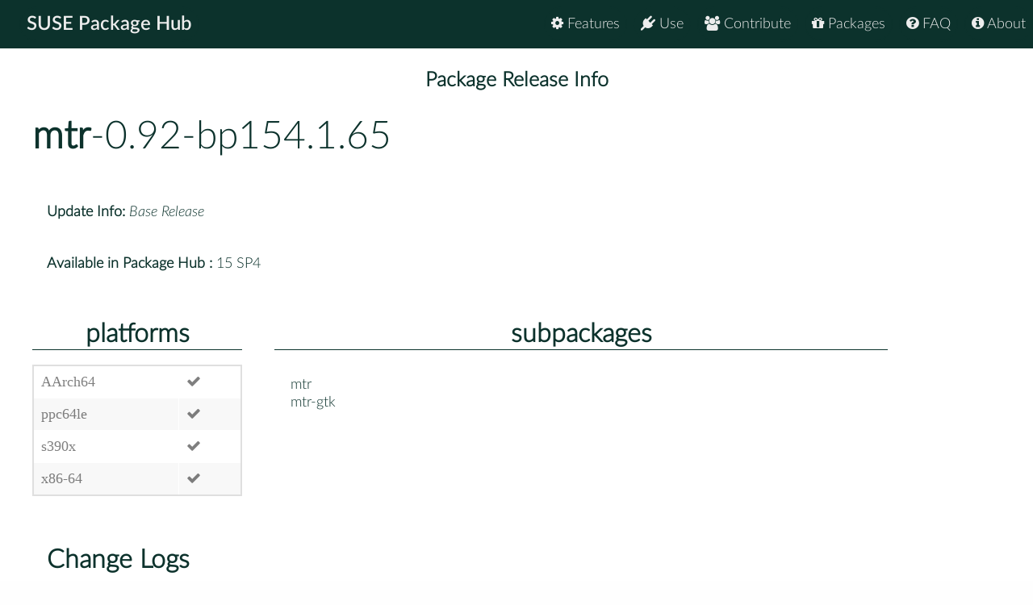

--- FILE ---
content_type: text/html
request_url: https://packagehub.suse.com/packages/mtr/0_92-bp154_1_65/
body_size: 11781
content:

<!doctype html>
<html lang="en">
<head>
  <meta charset="utf-8" />
  <title>SUSE Package Hub - </title>
  <!-- Mobile Specific Metas -->
  <meta name="viewport" content="width=device-width, initial-scale=1, maximum-scale=1" />
  <link rel="stylesheet" href="/static/css/tuktuk.css">
  <link rel="stylesheet" href="/static/css/tuktuk.theme.default.css">
  <link rel="stylesheet" href="/static/gen/styles.css">
  <link rel="stylesheet" href="/static/css/font-awesome.min.css">
  <link rel="stylesheet" href="/static/css/latofonts.css">
  <link rel="shortcut icon" href="https://www.suse.com/favicon.ico">
  <script src="/static/js/jquery.min.js"></script>
  <script src="/static/js/tuktuk.js"></script>
</head>
<body class="package-release 0_92-bp154_1_65">
  <!-- ========================== HEADER ========================== -->
  <header>
    <nav>
      <ul class="topnav" id="menu">
        
<li class="home"><a href="/">SUSE Package Hub</a></li>
<li class="right ">
  <a href="/about/" class="menu-action"><i class="fa fa-info-circle"></i> About</a>
</li>
<li class="right ">
  <a href="/package-hub-faq/" class="menu-action"><i class="fa fa-question-circle"></i> FAQ</a>
</li>
<li class="right ">
  <a href="/#packages" class="menu-action"><i class="fa fa-gift"></i> Packages</a>
</li>
<li class="right ">
  <a href="/#contribute" class="menu-action"><i class="fa fa-group"></i> Contribute</a>
</li>
<li class="right ">
  <a href="/#use" class="menu-action"><i class="fa fa-plug"></i> Use</a>
</li>
<li class="right ">
  <a href="/#features" class="menu-action"><i class="fa fa-cog"></i> Features</a>
</li>
<li class="icon">
  <i class="menu-action fa fa-bars"></i>
</li>

<script src="/static/js/nav.js"></script>

      </ul>
    </nav>
  </header>
  
<br>
<br>
  <section class="bck theme landing">
   <h4 class="padding text bold large center">Package Release Info</h4>
      <div class="row">
        <div class="">
          <h1><a class="text bold" href="/packages/mtr/">mtr</a>-0.92-bp154.1.65</h1>
        </div>
        <div class="padding linespace">
          <span class="text bold">Update Info:</span>
          <i>Base Release</i>
          <br>
          <span class="text bold">Available in Package Hub :</span>
          15 SP4
          </div>
        <div class="row">
          <div class="padding-top padding-bottom column_3">
            <h3 class="text bold center border-bottom">platforms</h3>
            <table>
              <tr>
              <td>AArch64</td>
              
              <td><b class="color green fa fa-check"></b></td>
              <tr>
              <td>ppc64le</td>
              
              <td><b class="color green fa fa-check"></b></td>
              <tr>
              <td>s390x</td>
              
              <td><b class="color green fa fa-check"></b></td>
              <tr>
              <td>x86-64</td>
              
              <td><b class="color green fa fa-check"></b></td>
              
              </tr>
            </table>
          </div>
          <div class="padding-top padding-bottom column_8">
            <h3 class="text bold center border-bottom margin-bottom">subpackages</h3>
              <div class="column_4">mtr</div>
              <div class="column_4">mtr-gtk</div>
              
          </div>
        </div>
        <div class="padding">
          <h3 class="text bold">Change Logs</h3>
          <div class="changelogs">
          
          </div>
          <div class="changelogs">
              <a class="button" href="/packages/mtr/0_92-bp153_1_20/">Version: 0.92-bp153.1.20</a>
            
            </div>
            <div class="changelogs">
              <a class="button" href="/packages/mtr/0_92-bp152_4_7/">Version: 0.92-bp152.4.7</a>
            <div class="padding-top">
  <div><b class="text bold">* Tue Dec 18 2018 mardnh@gmx.de </b></div>
  <pre class="changelogentry">- Create file &#34;.tarball-version&#34; so mtr shows the proper version
  information instead of &#34;UNKNOWN&#34;.</pre>
</div>
            </div>
            <div class="changelogs">
              <a class="button" href="/packages/mtr/0_92-bp151_3_1/">Version: 0.92-bp151.3.1</a>
            
            </div>
            <div class="changelogs">
              <a class="button" href="/packages/mtr/0_92-bp151_2_15/">Version: 0.92-bp151.2.15</a>
            
            </div>
            <div class="changelogs">
              <a class="button" href="/packages/mtr/0_92-bp150_2_4/">Version: 0.92-bp150.2.4</a>
            
            </div>
            <div class="changelogs">
              <a class="button" href="/packages/mtr/0_92-bp150_2_2/">Version: 0.92-bp150.2.2</a>
            <div class="padding-top">
  <div><b class="text bold">* Thu Nov 23 2017 ilya@ilya.pp.ua </b></div>
  <pre class="changelogentry">- Add Requires/Requires(post) group(dialout) (boo#1067511).
</pre>
</div>

<div class="padding-top">
  <div><b class="text bold">* Mon Jul 10 2017 plinnell@opensuse.org </b></div>
  <pre class="changelogentry">- Fix Requires so mtr-gtk installs properly
</pre>
</div>

<div class="padding-top">
  <div><b class="text bold">* Mon Jul 03 2017 tchvatal@suse.com </b></div>
  <pre class="changelogentry">- Version update to mtr-0.92:
  * Loads of fixes all around see NEWS file
- Drop upstream merged patches:
  * mtr-0.75-sec_snprintf.patch
  * mtr-0.87-capabilities.patch
  * mtr-0.87-dont_copy_makefile.patch
- Refresh patch mtr-0.87-manxmtr.patch
</pre>
</div>

<div class="padding-top">
  <div><b class="text bold">* Thu Apr 13 2017 kstreitova@suse.com </b></div>
  <pre class="changelogentry">- add mtr-0.87-dont_copy_makefile.patch in order not to overwrite
  generated Makefile with the Makefile.dist in distclean if the
  second build runs less than 3 seconds. This causes build to fail
  [bsc#1020147]
</pre>
</div>

<div class="padding-top">
  <div><b class="text bold">* Mon Dec 12 2016 plinnell@suse.com </b></div>
  <pre class="changelogentry">- document the changed/dropped patched
- drop mtr-0.82-capabilities.patch
- add mtr-0.87-manxmtr.patch
- drop mtr-0.75-nonvoid.patch
- drop mtr-0.85-crash-with-xml-option.patch
- drop mtr-0.86-manxmtr.patch
- add mtr-0.87-capabilities.patch
</pre>
</div>

<div class="padding-top">
  <div><b class="text bold">* Thu Dec 08 2016 aginies@suse.com </b></div>
  <pre class="changelogentry">- update to 0.87 version
- remove and adjust some patches
</pre>
</div>

<div class="padding-top">
  <div><b class="text bold">* Sat Jun 20 2015 lmuelle@suse.com </b></div>
  <pre class="changelogentry">- update to mtr-0.86
  + Fix unnecessary runtime dependency on glib
  + Inverted IPINFO define in the code. Removes double negatives.
  + Fixed failure on IPv4 only systems when IPv6 was available at
    compile time.
  + Fixed (longstanding) bug that mtr used 100% cpu when paused.
- rename and adapt mtr-0.75-manxmtr.patch to mtr-0.86-manxmtr.patch
</pre>
</div>

<div class="padding-top">
  <div><b class="text bold">* Fri Jun 12 2015 kstreitova@suse.com </b></div>
  <pre class="changelogentry">- add mtr-0.85-crash-with-xml-option.patch to fix crash if &#39;--xml&#39;
  option is used [bnc#933854]
</pre>
</div>

<div class="padding-top">
  <div><b class="text bold">* Tue Sep 02 2014 kstreitova@novell.com </b></div>
  <pre class="changelogentry">- cleaned up by spec-cleaner
- xmtr moved from bin to sbin and use capabilities. Fixes bnc#878729
- version bump to 0.85_p20140126:
  * snapshot taken from Gentoo
  * this works with gtk properly
- refreshed patches:
  * mtr-0.75-manxmtr.patch
  * mtr-0.82-capabilities.patch
</pre>
</div>

<div class="padding-top">
  <div><b class="text bold">* Tue Jul 22 2014 jengelh@inai.de </b></div>
  <pre class="changelogentry">- Update to new upstream release 0.85
  * Add -z / --show-ip support
  * Made report wide switch properly to displayreport mode.
  * Fixed gtk field order. Bug #701513
  * Enable IPv6 resolvers.
- Refresh patches to clear fuzz in applying them
</pre>
</div>

<div class="padding-top">
  <div><b class="text bold">* Tue Jul 22 2014 meissner@suse.com </b></div>
  <pre class="changelogentry">- correct mode of mtr to match &#34;secure&#34; permission.
- &#34;not verify caps&#34; to avoid patchrpm check breakage
</pre>
</div>

<div class="padding-top">
  <div><b class="text bold">* Wed Mar 12 2014 meissner@suse.com </b></div>
  <pre class="changelogentry">- mtr-0.82-capabilities.patch: Add patch to use and drop capabilities
  instead of setuid. bnc#865351
</pre>
</div>

<div class="padding-top">
  <div><b class="text bold">* Fri May 25 2012 puzel@suse.com </b></div>
  <pre class="changelogentry">- run_permissions macro is obsolete: use set_permissions
  (bnc#764102)
</pre>
</div>

<div class="padding-top">
  <div><b class="text bold">* Tue Jan 24 2012 crrodriguez@opensuse.org </b></div>
  <pre class="changelogentry">- build mtr binary with PIE and full RELRO
</pre>
</div>

<div class="padding-top">
  <div><b class="text bold">* Wed Dec 21 2011 coolo@suse.com </b></div>
  <pre class="changelogentry">- remove call to suse_update_config (very old work around)
</pre>
</div>

<div class="padding-top">
  <div><b class="text bold">* Thu Dec 15 2011 puzel@suse.com </b></div>
  <pre class="changelogentry">- update to mtr-0.82
  * Enable decoding of ICMP extensions for MPLS for curses and
    report interfaces. Use the -e flag or press &#39;e&#39; to enable it.
- fix spec license to GPL-2 (bnc#735559)
</pre>
</div>

<div class="padding-top">
  <div><b class="text bold">* Fri Dec 02 2011 coolo@suse.com </b></div>
  <pre class="changelogentry">- add automake as buildrequire to avoid implicit dependency
</pre>
</div>

<div class="padding-top">
  <div><b class="text bold">* Mon Oct 10 2011 puzel@suse.com </b></div>
  <pre class="changelogentry">- update to mtr-0.81
  - Fix for https://bugs.launchpad.net/mtr/+bug/776211
</pre>
</div>

<div class="padding-top">
  <div><b class="text bold">* Mon Nov 08 2010 coolo@novell.com </b></div>
  <pre class="changelogentry">- remove support for pre-9.1
</pre>
</div>

<div class="padding-top">
  <div><b class="text bold">* Tue Jul 20 2010 puzel@novell.com </b></div>
  <pre class="changelogentry">- update to mtr-0.80
  - display load sharing hosts in --raw output
  - added about button in gui</pre>
</div>
            </div>
            </div>
      </div>
  </section>


  <footer class="align center text small padding-top padding-bottom">
    <div class="row text thin border-right border-left">
      <div class="column_4 text left contact">
        <h4 class="text italic">contact</h4>
        <b class="fa fa-envelope"></b> packagehub@suse.com<br>
        <a href="https://twitter.com/susepackagehub"><b class="fa fa-twitter"></b> @SUSEPackageHub</a><br>
        <br>
        <a class="text italic" href=" /impressum/">Impressum</a>
      </div>
      <div class="column_4 center">
        <span>
          <a href="https://www.opensuse.org">
            <img id="opensuse-logo" alt="openSUSE" src="/static/images/openSUSE_Logo_White.svg"/>
          </a>
          <a href="https://www.suse.com">
            <img id="suse-logo" alt="SUSE" src="/static/images/SUSE_Logo_White.svg"/>
          </a>
        </span>
        <br>
        <div id="project">project</div>
      </div>
       <div class="text italic">
        <div class="text right padding-right margin-top padding-top">
          <small class="lektor">This awesome site is generated using <a href="https://www.getlektor.com/"/><img src="/static/images/lektor-logo.png"/></a>
          </small>
        </div>
       </div>
    </div>
    <div class="row text thin">
      <div class="text center">
        <smalL>&copy; 2023 - SUSE, All Rights Reserved</small>
      </div>
    </div>
  </footer>

</body>
</html>
